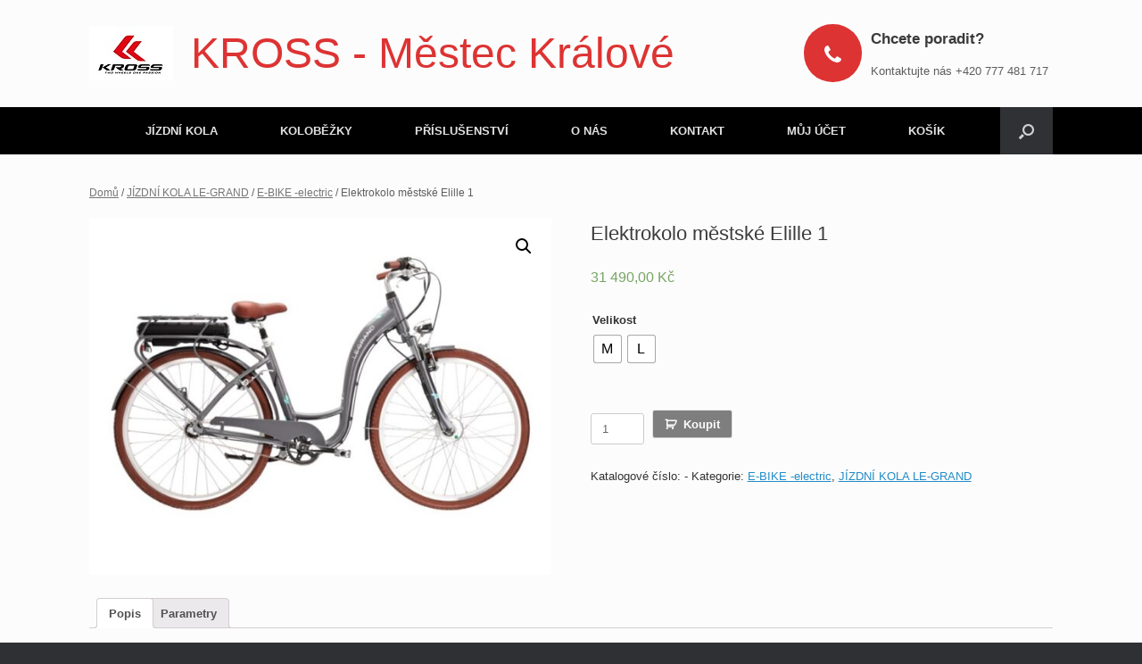

--- FILE ---
content_type: text/html; charset=UTF-8
request_url: https://krossmestec.cz/produkt/elektrokolo-mestske-elille-1/
body_size: 18297
content:
<!DOCTYPE html>
<html lang="cs">
<head>
	<meta charset="UTF-8" />
	<meta http-equiv="X-UA-Compatible" content="IE=10" />
	<link rel="profile" href="https://gmpg.org/xfn/11" />
	<link rel="pingback" href="https://krossmestec.cz/xmlrpc.php" />
	<title>Elektrokolo městské Elille 1 &#8211; KROSS &#8211; Městec Králové</title>
<meta name='robots' content='max-image-preview:large' />
<link rel="alternate" type="application/rss+xml" title="KROSS - Městec Králové &raquo; RSS zdroj" href="https://krossmestec.cz/feed/" />
<link rel="alternate" type="application/rss+xml" title="KROSS - Městec Králové &raquo; RSS komentářů" href="https://krossmestec.cz/comments/feed/" />
		<!-- This site uses the Google Analytics by ExactMetrics plugin v7.12.1 - Using Analytics tracking - https://www.exactmetrics.com/ -->
							<script
				src="//www.googletagmanager.com/gtag/js?id=UA-134258610-1"  data-cfasync="false" data-wpfc-render="false" type="text/javascript" async></script>
			<script data-cfasync="false" data-wpfc-render="false" type="text/javascript">
				var em_version = '7.12.1';
				var em_track_user = true;
				var em_no_track_reason = '';
				
								var disableStrs = [
															'ga-disable-UA-134258610-1',
									];

				/* Function to detect opted out users */
				function __gtagTrackerIsOptedOut() {
					for (var index = 0; index < disableStrs.length; index++) {
						if (document.cookie.indexOf(disableStrs[index] + '=true') > -1) {
							return true;
						}
					}

					return false;
				}

				/* Disable tracking if the opt-out cookie exists. */
				if (__gtagTrackerIsOptedOut()) {
					for (var index = 0; index < disableStrs.length; index++) {
						window[disableStrs[index]] = true;
					}
				}

				/* Opt-out function */
				function __gtagTrackerOptout() {
					for (var index = 0; index < disableStrs.length; index++) {
						document.cookie = disableStrs[index] + '=true; expires=Thu, 31 Dec 2099 23:59:59 UTC; path=/';
						window[disableStrs[index]] = true;
					}
				}

				if ('undefined' === typeof gaOptout) {
					function gaOptout() {
						__gtagTrackerOptout();
					}
				}
								window.dataLayer = window.dataLayer || [];

				window.ExactMetricsDualTracker = {
					helpers: {},
					trackers: {},
				};
				if (em_track_user) {
					function __gtagDataLayer() {
						dataLayer.push(arguments);
					}

					function __gtagTracker(type, name, parameters) {
						if (!parameters) {
							parameters = {};
						}

						if (parameters.send_to) {
							__gtagDataLayer.apply(null, arguments);
							return;
						}

						if (type === 'event') {
							
														parameters.send_to = exactmetrics_frontend.ua;
							__gtagDataLayer(type, name, parameters);
													} else {
							__gtagDataLayer.apply(null, arguments);
						}
					}

					__gtagTracker('js', new Date());
					__gtagTracker('set', {
						'developer_id.dNDMyYj': true,
											});
															__gtagTracker('config', 'UA-134258610-1', {"forceSSL":"true"} );
										window.gtag = __gtagTracker;										(function () {
						/* https://developers.google.com/analytics/devguides/collection/analyticsjs/ */
						/* ga and __gaTracker compatibility shim. */
						var noopfn = function () {
							return null;
						};
						var newtracker = function () {
							return new Tracker();
						};
						var Tracker = function () {
							return null;
						};
						var p = Tracker.prototype;
						p.get = noopfn;
						p.set = noopfn;
						p.send = function () {
							var args = Array.prototype.slice.call(arguments);
							args.unshift('send');
							__gaTracker.apply(null, args);
						};
						var __gaTracker = function () {
							var len = arguments.length;
							if (len === 0) {
								return;
							}
							var f = arguments[len - 1];
							if (typeof f !== 'object' || f === null || typeof f.hitCallback !== 'function') {
								if ('send' === arguments[0]) {
									var hitConverted, hitObject = false, action;
									if ('event' === arguments[1]) {
										if ('undefined' !== typeof arguments[3]) {
											hitObject = {
												'eventAction': arguments[3],
												'eventCategory': arguments[2],
												'eventLabel': arguments[4],
												'value': arguments[5] ? arguments[5] : 1,
											}
										}
									}
									if ('pageview' === arguments[1]) {
										if ('undefined' !== typeof arguments[2]) {
											hitObject = {
												'eventAction': 'page_view',
												'page_path': arguments[2],
											}
										}
									}
									if (typeof arguments[2] === 'object') {
										hitObject = arguments[2];
									}
									if (typeof arguments[5] === 'object') {
										Object.assign(hitObject, arguments[5]);
									}
									if ('undefined' !== typeof arguments[1].hitType) {
										hitObject = arguments[1];
										if ('pageview' === hitObject.hitType) {
											hitObject.eventAction = 'page_view';
										}
									}
									if (hitObject) {
										action = 'timing' === arguments[1].hitType ? 'timing_complete' : hitObject.eventAction;
										hitConverted = mapArgs(hitObject);
										__gtagTracker('event', action, hitConverted);
									}
								}
								return;
							}

							function mapArgs(args) {
								var arg, hit = {};
								var gaMap = {
									'eventCategory': 'event_category',
									'eventAction': 'event_action',
									'eventLabel': 'event_label',
									'eventValue': 'event_value',
									'nonInteraction': 'non_interaction',
									'timingCategory': 'event_category',
									'timingVar': 'name',
									'timingValue': 'value',
									'timingLabel': 'event_label',
									'page': 'page_path',
									'location': 'page_location',
									'title': 'page_title',
								};
								for (arg in args) {
																		if (!(!args.hasOwnProperty(arg) || !gaMap.hasOwnProperty(arg))) {
										hit[gaMap[arg]] = args[arg];
									} else {
										hit[arg] = args[arg];
									}
								}
								return hit;
							}

							try {
								f.hitCallback();
							} catch (ex) {
							}
						};
						__gaTracker.create = newtracker;
						__gaTracker.getByName = newtracker;
						__gaTracker.getAll = function () {
							return [];
						};
						__gaTracker.remove = noopfn;
						__gaTracker.loaded = true;
						window['__gaTracker'] = __gaTracker;
					})();
									} else {
										console.log("");
					(function () {
						function __gtagTracker() {
							return null;
						}

						window['__gtagTracker'] = __gtagTracker;
						window['gtag'] = __gtagTracker;
					})();
									}
			</script>
				<!-- / Google Analytics by ExactMetrics -->
		<script type="text/javascript">
window._wpemojiSettings = {"baseUrl":"https:\/\/s.w.org\/images\/core\/emoji\/14.0.0\/72x72\/","ext":".png","svgUrl":"https:\/\/s.w.org\/images\/core\/emoji\/14.0.0\/svg\/","svgExt":".svg","source":{"concatemoji":"https:\/\/krossmestec.cz\/wp-includes\/js\/wp-emoji-release.min.js?ver=6.1.1"}};
/*! This file is auto-generated */
!function(e,a,t){var n,r,o,i=a.createElement("canvas"),p=i.getContext&&i.getContext("2d");function s(e,t){var a=String.fromCharCode,e=(p.clearRect(0,0,i.width,i.height),p.fillText(a.apply(this,e),0,0),i.toDataURL());return p.clearRect(0,0,i.width,i.height),p.fillText(a.apply(this,t),0,0),e===i.toDataURL()}function c(e){var t=a.createElement("script");t.src=e,t.defer=t.type="text/javascript",a.getElementsByTagName("head")[0].appendChild(t)}for(o=Array("flag","emoji"),t.supports={everything:!0,everythingExceptFlag:!0},r=0;r<o.length;r++)t.supports[o[r]]=function(e){if(p&&p.fillText)switch(p.textBaseline="top",p.font="600 32px Arial",e){case"flag":return s([127987,65039,8205,9895,65039],[127987,65039,8203,9895,65039])?!1:!s([55356,56826,55356,56819],[55356,56826,8203,55356,56819])&&!s([55356,57332,56128,56423,56128,56418,56128,56421,56128,56430,56128,56423,56128,56447],[55356,57332,8203,56128,56423,8203,56128,56418,8203,56128,56421,8203,56128,56430,8203,56128,56423,8203,56128,56447]);case"emoji":return!s([129777,127995,8205,129778,127999],[129777,127995,8203,129778,127999])}return!1}(o[r]),t.supports.everything=t.supports.everything&&t.supports[o[r]],"flag"!==o[r]&&(t.supports.everythingExceptFlag=t.supports.everythingExceptFlag&&t.supports[o[r]]);t.supports.everythingExceptFlag=t.supports.everythingExceptFlag&&!t.supports.flag,t.DOMReady=!1,t.readyCallback=function(){t.DOMReady=!0},t.supports.everything||(n=function(){t.readyCallback()},a.addEventListener?(a.addEventListener("DOMContentLoaded",n,!1),e.addEventListener("load",n,!1)):(e.attachEvent("onload",n),a.attachEvent("onreadystatechange",function(){"complete"===a.readyState&&t.readyCallback()})),(e=t.source||{}).concatemoji?c(e.concatemoji):e.wpemoji&&e.twemoji&&(c(e.twemoji),c(e.wpemoji)))}(window,document,window._wpemojiSettings);
</script>
<style type="text/css">
img.wp-smiley,
img.emoji {
	display: inline !important;
	border: none !important;
	box-shadow: none !important;
	height: 1em !important;
	width: 1em !important;
	margin: 0 0.07em !important;
	vertical-align: -0.1em !important;
	background: none !important;
	padding: 0 !important;
}
</style>
	<link rel='stylesheet' id='wp-block-library-css' href='https://krossmestec.cz/wp-includes/css/dist/block-library/style.min.css?ver=6.1.1' type='text/css' media='all' />
<link rel='stylesheet' id='wc-blocks-vendors-style-css' href='https://krossmestec.cz/wp-content/plugins/woocommerce/packages/woocommerce-blocks/build/wc-blocks-vendors-style.css?ver=9.1.5' type='text/css' media='all' />
<link rel='stylesheet' id='wc-blocks-style-css' href='https://krossmestec.cz/wp-content/plugins/woocommerce/packages/woocommerce-blocks/build/wc-blocks-style.css?ver=9.1.5' type='text/css' media='all' />
<link rel='stylesheet' id='classic-theme-styles-css' href='https://krossmestec.cz/wp-includes/css/classic-themes.min.css?ver=1' type='text/css' media='all' />
<style id='global-styles-inline-css' type='text/css'>
body{--wp--preset--color--black: #000000;--wp--preset--color--cyan-bluish-gray: #abb8c3;--wp--preset--color--white: #ffffff;--wp--preset--color--pale-pink: #f78da7;--wp--preset--color--vivid-red: #cf2e2e;--wp--preset--color--luminous-vivid-orange: #ff6900;--wp--preset--color--luminous-vivid-amber: #fcb900;--wp--preset--color--light-green-cyan: #7bdcb5;--wp--preset--color--vivid-green-cyan: #00d084;--wp--preset--color--pale-cyan-blue: #8ed1fc;--wp--preset--color--vivid-cyan-blue: #0693e3;--wp--preset--color--vivid-purple: #9b51e0;--wp--preset--gradient--vivid-cyan-blue-to-vivid-purple: linear-gradient(135deg,rgba(6,147,227,1) 0%,rgb(155,81,224) 100%);--wp--preset--gradient--light-green-cyan-to-vivid-green-cyan: linear-gradient(135deg,rgb(122,220,180) 0%,rgb(0,208,130) 100%);--wp--preset--gradient--luminous-vivid-amber-to-luminous-vivid-orange: linear-gradient(135deg,rgba(252,185,0,1) 0%,rgba(255,105,0,1) 100%);--wp--preset--gradient--luminous-vivid-orange-to-vivid-red: linear-gradient(135deg,rgba(255,105,0,1) 0%,rgb(207,46,46) 100%);--wp--preset--gradient--very-light-gray-to-cyan-bluish-gray: linear-gradient(135deg,rgb(238,238,238) 0%,rgb(169,184,195) 100%);--wp--preset--gradient--cool-to-warm-spectrum: linear-gradient(135deg,rgb(74,234,220) 0%,rgb(151,120,209) 20%,rgb(207,42,186) 40%,rgb(238,44,130) 60%,rgb(251,105,98) 80%,rgb(254,248,76) 100%);--wp--preset--gradient--blush-light-purple: linear-gradient(135deg,rgb(255,206,236) 0%,rgb(152,150,240) 100%);--wp--preset--gradient--blush-bordeaux: linear-gradient(135deg,rgb(254,205,165) 0%,rgb(254,45,45) 50%,rgb(107,0,62) 100%);--wp--preset--gradient--luminous-dusk: linear-gradient(135deg,rgb(255,203,112) 0%,rgb(199,81,192) 50%,rgb(65,88,208) 100%);--wp--preset--gradient--pale-ocean: linear-gradient(135deg,rgb(255,245,203) 0%,rgb(182,227,212) 50%,rgb(51,167,181) 100%);--wp--preset--gradient--electric-grass: linear-gradient(135deg,rgb(202,248,128) 0%,rgb(113,206,126) 100%);--wp--preset--gradient--midnight: linear-gradient(135deg,rgb(2,3,129) 0%,rgb(40,116,252) 100%);--wp--preset--duotone--dark-grayscale: url('#wp-duotone-dark-grayscale');--wp--preset--duotone--grayscale: url('#wp-duotone-grayscale');--wp--preset--duotone--purple-yellow: url('#wp-duotone-purple-yellow');--wp--preset--duotone--blue-red: url('#wp-duotone-blue-red');--wp--preset--duotone--midnight: url('#wp-duotone-midnight');--wp--preset--duotone--magenta-yellow: url('#wp-duotone-magenta-yellow');--wp--preset--duotone--purple-green: url('#wp-duotone-purple-green');--wp--preset--duotone--blue-orange: url('#wp-duotone-blue-orange');--wp--preset--font-size--small: 13px;--wp--preset--font-size--medium: 20px;--wp--preset--font-size--large: 36px;--wp--preset--font-size--x-large: 42px;--wp--preset--spacing--20: 0.44rem;--wp--preset--spacing--30: 0.67rem;--wp--preset--spacing--40: 1rem;--wp--preset--spacing--50: 1.5rem;--wp--preset--spacing--60: 2.25rem;--wp--preset--spacing--70: 3.38rem;--wp--preset--spacing--80: 5.06rem;}:where(.is-layout-flex){gap: 0.5em;}body .is-layout-flow > .alignleft{float: left;margin-inline-start: 0;margin-inline-end: 2em;}body .is-layout-flow > .alignright{float: right;margin-inline-start: 2em;margin-inline-end: 0;}body .is-layout-flow > .aligncenter{margin-left: auto !important;margin-right: auto !important;}body .is-layout-constrained > .alignleft{float: left;margin-inline-start: 0;margin-inline-end: 2em;}body .is-layout-constrained > .alignright{float: right;margin-inline-start: 2em;margin-inline-end: 0;}body .is-layout-constrained > .aligncenter{margin-left: auto !important;margin-right: auto !important;}body .is-layout-constrained > :where(:not(.alignleft):not(.alignright):not(.alignfull)){max-width: var(--wp--style--global--content-size);margin-left: auto !important;margin-right: auto !important;}body .is-layout-constrained > .alignwide{max-width: var(--wp--style--global--wide-size);}body .is-layout-flex{display: flex;}body .is-layout-flex{flex-wrap: wrap;align-items: center;}body .is-layout-flex > *{margin: 0;}:where(.wp-block-columns.is-layout-flex){gap: 2em;}.has-black-color{color: var(--wp--preset--color--black) !important;}.has-cyan-bluish-gray-color{color: var(--wp--preset--color--cyan-bluish-gray) !important;}.has-white-color{color: var(--wp--preset--color--white) !important;}.has-pale-pink-color{color: var(--wp--preset--color--pale-pink) !important;}.has-vivid-red-color{color: var(--wp--preset--color--vivid-red) !important;}.has-luminous-vivid-orange-color{color: var(--wp--preset--color--luminous-vivid-orange) !important;}.has-luminous-vivid-amber-color{color: var(--wp--preset--color--luminous-vivid-amber) !important;}.has-light-green-cyan-color{color: var(--wp--preset--color--light-green-cyan) !important;}.has-vivid-green-cyan-color{color: var(--wp--preset--color--vivid-green-cyan) !important;}.has-pale-cyan-blue-color{color: var(--wp--preset--color--pale-cyan-blue) !important;}.has-vivid-cyan-blue-color{color: var(--wp--preset--color--vivid-cyan-blue) !important;}.has-vivid-purple-color{color: var(--wp--preset--color--vivid-purple) !important;}.has-black-background-color{background-color: var(--wp--preset--color--black) !important;}.has-cyan-bluish-gray-background-color{background-color: var(--wp--preset--color--cyan-bluish-gray) !important;}.has-white-background-color{background-color: var(--wp--preset--color--white) !important;}.has-pale-pink-background-color{background-color: var(--wp--preset--color--pale-pink) !important;}.has-vivid-red-background-color{background-color: var(--wp--preset--color--vivid-red) !important;}.has-luminous-vivid-orange-background-color{background-color: var(--wp--preset--color--luminous-vivid-orange) !important;}.has-luminous-vivid-amber-background-color{background-color: var(--wp--preset--color--luminous-vivid-amber) !important;}.has-light-green-cyan-background-color{background-color: var(--wp--preset--color--light-green-cyan) !important;}.has-vivid-green-cyan-background-color{background-color: var(--wp--preset--color--vivid-green-cyan) !important;}.has-pale-cyan-blue-background-color{background-color: var(--wp--preset--color--pale-cyan-blue) !important;}.has-vivid-cyan-blue-background-color{background-color: var(--wp--preset--color--vivid-cyan-blue) !important;}.has-vivid-purple-background-color{background-color: var(--wp--preset--color--vivid-purple) !important;}.has-black-border-color{border-color: var(--wp--preset--color--black) !important;}.has-cyan-bluish-gray-border-color{border-color: var(--wp--preset--color--cyan-bluish-gray) !important;}.has-white-border-color{border-color: var(--wp--preset--color--white) !important;}.has-pale-pink-border-color{border-color: var(--wp--preset--color--pale-pink) !important;}.has-vivid-red-border-color{border-color: var(--wp--preset--color--vivid-red) !important;}.has-luminous-vivid-orange-border-color{border-color: var(--wp--preset--color--luminous-vivid-orange) !important;}.has-luminous-vivid-amber-border-color{border-color: var(--wp--preset--color--luminous-vivid-amber) !important;}.has-light-green-cyan-border-color{border-color: var(--wp--preset--color--light-green-cyan) !important;}.has-vivid-green-cyan-border-color{border-color: var(--wp--preset--color--vivid-green-cyan) !important;}.has-pale-cyan-blue-border-color{border-color: var(--wp--preset--color--pale-cyan-blue) !important;}.has-vivid-cyan-blue-border-color{border-color: var(--wp--preset--color--vivid-cyan-blue) !important;}.has-vivid-purple-border-color{border-color: var(--wp--preset--color--vivid-purple) !important;}.has-vivid-cyan-blue-to-vivid-purple-gradient-background{background: var(--wp--preset--gradient--vivid-cyan-blue-to-vivid-purple) !important;}.has-light-green-cyan-to-vivid-green-cyan-gradient-background{background: var(--wp--preset--gradient--light-green-cyan-to-vivid-green-cyan) !important;}.has-luminous-vivid-amber-to-luminous-vivid-orange-gradient-background{background: var(--wp--preset--gradient--luminous-vivid-amber-to-luminous-vivid-orange) !important;}.has-luminous-vivid-orange-to-vivid-red-gradient-background{background: var(--wp--preset--gradient--luminous-vivid-orange-to-vivid-red) !important;}.has-very-light-gray-to-cyan-bluish-gray-gradient-background{background: var(--wp--preset--gradient--very-light-gray-to-cyan-bluish-gray) !important;}.has-cool-to-warm-spectrum-gradient-background{background: var(--wp--preset--gradient--cool-to-warm-spectrum) !important;}.has-blush-light-purple-gradient-background{background: var(--wp--preset--gradient--blush-light-purple) !important;}.has-blush-bordeaux-gradient-background{background: var(--wp--preset--gradient--blush-bordeaux) !important;}.has-luminous-dusk-gradient-background{background: var(--wp--preset--gradient--luminous-dusk) !important;}.has-pale-ocean-gradient-background{background: var(--wp--preset--gradient--pale-ocean) !important;}.has-electric-grass-gradient-background{background: var(--wp--preset--gradient--electric-grass) !important;}.has-midnight-gradient-background{background: var(--wp--preset--gradient--midnight) !important;}.has-small-font-size{font-size: var(--wp--preset--font-size--small) !important;}.has-medium-font-size{font-size: var(--wp--preset--font-size--medium) !important;}.has-large-font-size{font-size: var(--wp--preset--font-size--large) !important;}.has-x-large-font-size{font-size: var(--wp--preset--font-size--x-large) !important;}
.wp-block-navigation a:where(:not(.wp-element-button)){color: inherit;}
:where(.wp-block-columns.is-layout-flex){gap: 2em;}
.wp-block-pullquote{font-size: 1.5em;line-height: 1.6;}
</style>
<link rel='stylesheet' id='menu-image-css' href='https://krossmestec.cz/wp-content/plugins/menu-image/includes/css/menu-image.css?ver=3.0.8' type='text/css' media='all' />
<link rel='stylesheet' id='dashicons-css' href='https://krossmestec.cz/wp-includes/css/dashicons.min.css?ver=6.1.1' type='text/css' media='all' />
<link rel='stylesheet' id='photoswipe-css' href='https://krossmestec.cz/wp-content/plugins/woocommerce/assets/css/photoswipe/photoswipe.min.css?ver=7.3.0' type='text/css' media='all' />
<link rel='stylesheet' id='photoswipe-default-skin-css' href='https://krossmestec.cz/wp-content/plugins/woocommerce/assets/css/photoswipe/default-skin/default-skin.min.css?ver=7.3.0' type='text/css' media='all' />
<link rel='stylesheet' id='woocommerce-layout-css' href='https://krossmestec.cz/wp-content/plugins/woocommerce/assets/css/woocommerce-layout.css?ver=7.3.0' type='text/css' media='all' />
<link rel='stylesheet' id='woocommerce-smallscreen-css' href='https://krossmestec.cz/wp-content/plugins/woocommerce/assets/css/woocommerce-smallscreen.css?ver=7.3.0' type='text/css' media='only screen and (max-width: 768px)' />
<link rel='stylesheet' id='woocommerce-general-css' href='https://krossmestec.cz/wp-content/plugins/woocommerce/assets/css/woocommerce.css?ver=7.3.0' type='text/css' media='all' />
<style id='woocommerce-inline-inline-css' type='text/css'>
.woocommerce form .form-row .required { visibility: visible; }
</style>
<link rel='stylesheet' id='wpos-slick-style-css' href='https://krossmestec.cz/wp-content/plugins/wp-logo-showcase-responsive-slider-slider/assets/css/slick.css?ver=3.2.2' type='text/css' media='all' />
<link rel='stylesheet' id='wpls-public-style-css' href='https://krossmestec.cz/wp-content/plugins/wp-logo-showcase-responsive-slider-slider/assets/css/wpls-public.css?ver=3.2.2' type='text/css' media='all' />
<link rel='stylesheet' id='font-awesome-css' href='https://krossmestec.cz/wp-content/plugins/elementor/assets/lib/font-awesome/css/font-awesome.min.css?ver=4.7.0' type='text/css' media='all' />
<link rel='stylesheet' id='xt-facebook-events-front-css' href='https://krossmestec.cz/wp-content/plugins/xt-facebook-events/assets/css/xt-facebook-events.css?ver=6.1.1' type='text/css' media='all' />
<link rel='stylesheet' id='woo-variation-swatches-css' href='https://krossmestec.cz/wp-content/plugins/woo-variation-swatches/assets/css/frontend.min.css?ver=1673617779' type='text/css' media='all' />
<style id='woo-variation-swatches-inline-css' type='text/css'>
:root {
--wvs-tick:url("data:image/svg+xml;utf8,%3Csvg filter='drop-shadow(0px 0px 2px rgb(0 0 0 / .8))' xmlns='http://www.w3.org/2000/svg'  viewBox='0 0 30 30'%3E%3Cpath fill='none' stroke='%23ffffff' stroke-linecap='round' stroke-linejoin='round' stroke-width='4' d='M4 16L11 23 27 7'/%3E%3C/svg%3E");

--wvs-cross:url("data:image/svg+xml;utf8,%3Csvg filter='drop-shadow(0px 0px 5px rgb(255 255 255 / .6))' xmlns='http://www.w3.org/2000/svg' width='72px' height='72px' viewBox='0 0 24 24'%3E%3Cpath fill='none' stroke='%23ff0000' stroke-linecap='round' stroke-width='0.6' d='M5 5L19 19M19 5L5 19'/%3E%3C/svg%3E");
--wvs-single-product-item-width:30px;
--wvs-single-product-item-height:30px;
--wvs-single-product-item-font-size:16px}
</style>
<link rel='stylesheet' id='orbisius_ct_vantage_child_theme_01_parent_style-css' href='https://krossmestec.cz/wp-content/themes/vantage/style.css?ver=1.19.5' type='text/css' media='all' />
<link rel='stylesheet' id='orbisius_ct_vantage_child_theme_01_parent_style_child_style-css' href='https://krossmestec.cz/wp-content/themes/vantage-child-theme_01/style.css?ver=1.9' type='text/css' media='all' />
<link rel='stylesheet' id='vantage-style-css' href='https://krossmestec.cz/wp-content/themes/vantage-child-theme_01/style.css?ver=1.19.5' type='text/css' media='all' />
<link rel='stylesheet' id='vantage-woocommerce-css' href='https://krossmestec.cz/wp-content/themes/vantage/css/woocommerce.css?ver=6.1.1' type='text/css' media='all' />
<link rel='stylesheet' id='siteorigin-mobilenav-css' href='https://krossmestec.cz/wp-content/themes/vantage/inc/mobilenav/css/mobilenav.css?ver=1.19.5' type='text/css' media='all' />
<link rel='stylesheet' id='tablepress-default-css' href='https://krossmestec.cz/wp-content/plugins/tablepress/css/build/default.css?ver=2.0.3' type='text/css' media='all' />
<link rel='stylesheet' id='wc-custom-add-to-cart-css' href='https://krossmestec.cz/wp-content/plugins/woo-custom-add-to-cart-button/assets/css/wc-custom-add-to-cart.min.css?ver=1.1.4' type='text/css' media='all' />
<!--n2css--><script type='text/javascript' src='https://krossmestec.cz/wp-content/plugins/google-analytics-dashboard-for-wp/assets/js/frontend-gtag.min.js?ver=7.12.1' id='exactmetrics-frontend-script-js'></script>
<script data-cfasync="false" data-wpfc-render="false" type="text/javascript" id='exactmetrics-frontend-script-js-extra'>/* <![CDATA[ */
var exactmetrics_frontend = {"js_events_tracking":"true","download_extensions":"zip,mp3,mpeg,pdf,docx,pptx,xlsx,rar","inbound_paths":"[{\"path\":\"\\\/go\\\/\",\"label\":\"affiliate\"},{\"path\":\"\\\/recommend\\\/\",\"label\":\"affiliate\"}]","home_url":"https:\/\/krossmestec.cz","hash_tracking":"false","ua":"UA-134258610-1","v4_id":""};/* ]]> */
</script>
<script type='text/javascript' src='https://krossmestec.cz/wp-includes/js/jquery/jquery.min.js?ver=3.6.1' id='jquery-core-js'></script>
<script type='text/javascript' src='https://krossmestec.cz/wp-includes/js/jquery/jquery-migrate.min.js?ver=3.3.2' id='jquery-migrate-js'></script>
<script type='text/javascript' src='https://krossmestec.cz/wp-content/themes/vantage/js/jquery.flexslider.min.js?ver=2.1' id='jquery-flexslider-js'></script>
<script type='text/javascript' src='https://krossmestec.cz/wp-content/themes/vantage/js/jquery.touchSwipe.min.js?ver=1.6.6' id='jquery-touchswipe-js'></script>
<script type='text/javascript' id='vantage-main-js-extra'>
/* <![CDATA[ */
var vantage = {"fitvids":"1"};
/* ]]> */
</script>
<script type='text/javascript' src='https://krossmestec.cz/wp-content/themes/vantage/js/jquery.theme-main.min.js?ver=1.19.5' id='vantage-main-js'></script>
<script type='text/javascript' src='https://krossmestec.cz/wp-content/themes/vantage/js/jquery.fitvids.min.js?ver=1.0' id='jquery-fitvids-js'></script>
<!--[if lt IE 9]>
<script type='text/javascript' src='https://krossmestec.cz/wp-content/themes/vantage/js/html5.min.js?ver=3.7.3' id='vantage-html5-js'></script>
<![endif]-->
<!--[if (gte IE 6)&(lte IE 8)]>
<script type='text/javascript' src='https://krossmestec.cz/wp-content/themes/vantage/js/selectivizr.min.js?ver=1.0.3b' id='vantage-selectivizr-js'></script>
<![endif]-->
<script type='text/javascript' id='siteorigin-mobilenav-js-extra'>
/* <![CDATA[ */
var mobileNav = {"search":{"url":"https:\/\/krossmestec.cz","placeholder":"Search"},"text":{"navigate":"Menu","back":"Back","close":"Close"},"nextIconUrl":"https:\/\/krossmestec.cz\/wp-content\/themes\/vantage\/inc\/mobilenav\/images\/next.png","mobileMenuClose":"<i class=\"fa fa-times\"><\/i>"};
/* ]]> */
</script>
<script type='text/javascript' src='https://krossmestec.cz/wp-content/themes/vantage/inc/mobilenav/js/mobilenav.min.js?ver=1.19.5' id='siteorigin-mobilenav-js'></script>
<link rel="https://api.w.org/" href="https://krossmestec.cz/wp-json/" /><link rel="alternate" type="application/json" href="https://krossmestec.cz/wp-json/wp/v2/product/3604" /><link rel="EditURI" type="application/rsd+xml" title="RSD" href="https://krossmestec.cz/xmlrpc.php?rsd" />
<link rel="wlwmanifest" type="application/wlwmanifest+xml" href="https://krossmestec.cz/wp-includes/wlwmanifest.xml" />
<meta name="generator" content="WordPress 6.1.1" />
<meta name="generator" content="WooCommerce 7.3.0" />
<link rel="canonical" href="https://krossmestec.cz/produkt/elektrokolo-mestske-elille-1/" />
<link rel='shortlink' href='https://krossmestec.cz/?p=3604' />
<link rel="alternate" type="application/json+oembed" href="https://krossmestec.cz/wp-json/oembed/1.0/embed?url=https%3A%2F%2Fkrossmestec.cz%2Fprodukt%2Felektrokolo-mestske-elille-1%2F" />
<link rel="alternate" type="text/xml+oembed" href="https://krossmestec.cz/wp-json/oembed/1.0/embed?url=https%3A%2F%2Fkrossmestec.cz%2Fprodukt%2Felektrokolo-mestske-elille-1%2F&#038;format=xml" />
	<link rel="preconnect" href="https://fonts.googleapis.com">
	<link rel="preconnect" href="https://fonts.gstatic.com">
	<link href='https://fonts.googleapis.com/css2?display=swap&family=Ubuntu+Mono' rel='stylesheet'><meta name="viewport" content="width=device-width, initial-scale=1" />		<style type="text/css">
			.so-mobilenav-mobile + * { display: none; }
			@media screen and (max-width: 480px) { .so-mobilenav-mobile + * { display: block; } .so-mobilenav-standard + * { display: none; } .site-navigation #search-icon { display: none; } }
		</style>
		<noscript><style>.woocommerce-product-gallery{ opacity: 1 !important; }</style></noscript>
		<style type="text/css" media="screen">
		#footer-widgets .widget { width: 33.333%; }
		#masthead-widgets .widget { width: 100%; }
	</style>
	<style type="text/css" id="vantage-footer-widgets">#footer-widgets aside { width : 33.333%; }</style> <style type="text/css" id="customizer-css">body,button,input,select,textarea { font-family: "Arial", Arial, Helvetica, sans-serif; font-weight: 400 } #masthead.site-header .hgroup .site-title, #masthead.masthead-logo-in-menu .logo > .site-title { font-size: 48px } #masthead.site-header .hgroup .site-title, #masthead.site-header.masthead-logo-in-menu .logo > .site-title { color: #dd3333 } #masthead .hgroup { padding-top: 30px; padding-bottom: 30px } .main-navigation ul { text-align: center } .main-navigation { background-color: #000000 } .main-navigation ul ul { background-color: #000000 } a.button, button, html input[type="button"], input[type="reset"], input[type="submit"], .post-navigation a, #image-navigation a, article.post .more-link, article.page .more-link, .paging-navigation a, .woocommerce #page-wrapper .button, .woocommerce a.button, .woocommerce .checkout-button, .woocommerce input.button, #infinite-handle span { background: #000000 } a.button:hover, button:hover, html input[type="button"]:hover, input[type="reset"]:hover, input[type="submit"]:hover, .post-navigation a:hover, #image-navigation a:hover, article.post .more-link:hover, article.page .more-link:hover, .paging-navigation a:hover, .woocommerce #page-wrapper .button:hover, .woocommerce a.button:hover, .woocommerce .checkout-button:hover, .woocommerce input.button:hover, .woocommerce input.button:disabled:hover, .woocommerce input.button:disabled[disabled]:hover, #infinite-handle span:hover { background: #000000 } a.button:hover, button:hover, html input[type="button"]:hover, input[type="reset"]:hover, input[type="submit"]:hover, .post-navigation a:hover, #image-navigation a:hover, article.post .more-link:hover, article.page .more-link:hover, .paging-navigation a:hover, .woocommerce #page-wrapper .button:hover, .woocommerce a.button:hover, .woocommerce .checkout-button:hover, .woocommerce input.button:hover, #infinite-handle span:hover { opacity: 0.75 } a.button:focus, button:focus, html input[type="button"]:focus, input[type="reset"]:focus, input[type="submit"]:focus, .post-navigation a:focus, #image-navigation a:focus, article.post .more-link:focus, article.page .more-link:focus, .paging-navigation a:focus, .woocommerce #page-wrapper .button:focus, .woocommerce a.button:focus, .woocommerce .checkout-button:focus, .woocommerce input.button:focus, .woocommerce input.button:disabled:focus, .woocommerce input.button:disabled[disabled]:focus, #infinite-handle span:focus { background: #000000 } a.button:focus, button:focus, html input[type="button"]:focus, input[type="reset"]:focus, input[type="submit"]:focus, .post-navigation a:focus, #image-navigation a:focus, article.post .more-link:focus, article.page .more-link:focus, .paging-navigation a:focus, .woocommerce #page-wrapper .button:focus, .woocommerce a.button:focus, .woocommerce .checkout-button:focus, .woocommerce input.button:focus, #infinite-handle span:focus { opacity: 0.75 } a.button, button, html input[type="button"], input[type="reset"], input[type="submit"], .post-navigation a, #image-navigation a, article.post .more-link, article.page .more-link, .paging-navigation a, .woocommerce #page-wrapper .button, .woocommerce a.button, .woocommerce .checkout-button, .woocommerce input.button, .woocommerce #respond input#submit:hover, .woocommerce a.button:hover, .woocommerce button.button:hover, .woocommerce input.button:hover, .woocommerce input.button:disabled, .woocommerce input.button:disabled[disabled], .woocommerce input.button:disabled:hover, .woocommerce input.button:disabled[disabled]:hover, #infinite-handle span button { color: #ffffff } a.button, button, html input[type="button"], input[type="reset"], input[type="submit"], .post-navigation a, #image-navigation a, article.post .more-link, article.page .more-link, .paging-navigation a, .woocommerce #page-wrapper .button, .woocommerce a.button, .woocommerce .checkout-button, .woocommerce input.button, #infinite-handle span button { text-shadow: none } a.button, button, html input[type="button"], input[type="reset"], input[type="submit"], .post-navigation a, #image-navigation a, article.post .more-link, article.page .more-link, .paging-navigation a, .woocommerce #page-wrapper .button, .woocommerce a.button, .woocommerce .checkout-button, .woocommerce input.button, .woocommerce #respond input#submit.alt, .woocommerce a.button.alt, .woocommerce button.button.alt, .woocommerce input.button.alt, #infinite-handle span { -webkit-box-shadow: none; -moz-box-shadow: none; box-shadow: none } .woocommerce #respond input#submit.alt, .woocommerce a.button.alt, .woocommerce button.button.alt, .woocommerce input.button.alt { background: #dd3333 } .woocommerce #respond input#submit.alt:hover, .woocommerce a.button.alt:hover, .woocommerce button.button.alt:hover, .woocommerce input.button.alt:hover { background: #dd3333; opacity: 0.75 } .woocommerce #respond input#submit.alt:focus, .woocommerce a.button.alt:focus, .woocommerce button.button.alt:focus, .woocommerce input.button.alt:focus { background: #dd3333; opacity: 0.75 } .woocommerce #respond input#submit.alt, .woocommerce a.button.alt, .woocommerce button.button.alt, .woocommerce input.button.alt, .woocommerce #respond input#submit.alt:hover, .woocommerce a.button.alt:hover, .woocommerce button.button.alt:hover, .woocommerce input.button.alt:hover, .woocommerce #respond input#submit.alt:focus, .woocommerce a.button.alt:focus, .woocommerce button.button.alt:focus, .woocommerce input.button.alt:focus { border-color: #e0e0e0 } .widget_circleicon-widget .circle-icon-box .circle-icon:not(.icon-style-set) { background-color: #dd3333 } </style><link rel="icon" href="https://krossmestec.cz/wp-content/uploads/2018/12/cropped-logo-kross-32x32.jpg" sizes="32x32" />
<link rel="icon" href="https://krossmestec.cz/wp-content/uploads/2018/12/cropped-logo-kross-192x192.jpg" sizes="192x192" />
<link rel="apple-touch-icon" href="https://krossmestec.cz/wp-content/uploads/2018/12/cropped-logo-kross-180x180.jpg" />
<meta name="msapplication-TileImage" content="https://krossmestec.cz/wp-content/uploads/2018/12/cropped-logo-kross-270x270.jpg" />
<style id="sccss">/* Zde vložte své vlastní CSS */
.cart-collaterals .woocommerce-shipping-destination { display: none!important; }

element.style {
}
.woocommerce #page-wrapper h1.page-title {
    color: #3b3b3b;
    font-size: 50px;
    font-weight: 500;
    line-height: 1.35em;
    margin-bottom: 1em;
}
.woocommerce div.product p.price, .woocommerce div.product span.price {
    color: #77a464;
    font-size: 1.25em;
}
</style>	<style id="egf-frontend-styles" type="text/css">
		h3 {font-family: 'Ubuntu Mono', sans-serif;font-style: normal;font-weight: 400;text-decoration: none;} p {} h1 {} h2 {} h4 {} h5 {} h6 {} 	</style>
	</head>

<body data-rsssl=1 class="product-template-default single single-product postid-3604 theme-vantage woocommerce woocommerce-page woocommerce-no-js non-logged-in woo-variation-swatches wvs-behavior-blur wvs-theme-vantage-child-theme_01 wvs-show-label wvs-tooltip responsive layout-full no-js has-sidebar has-menu-search page-layout-default sidebar-position-none mobilenav wc-add-to-cart-icon elementor-default elementor-kit-10003">


<div id="page-wrapper">

	
	
		<header id="masthead" class="site-header" role="banner">

	<div class="hgroup full-container ">

		
			<a href="https://krossmestec.cz/" title="KROSS &#8211; Městec Králové" rel="home" class="logo">
				<img src="https://krossmestec.cz/wp-content/uploads/2018/12/logo-kross-3.jpg"  class="logo-height-constrain"  width="94"  height="60"  alt="KROSS - Městec Králové Logo"  /><p class="site-title logo-title">KROSS - Městec Králové</p>			</a>
			
				<div id="header-sidebar" >
					<aside id="circleicon-widget-3" class="widget widget_circleicon-widget">		<div class="circle-icon-box circle-icon-position-left circle-icon-hide-box circle-icon-size-small ">
							<div class="circle-icon-wrapper">
										<div class="circle-icon" >
													<div class="fa fa-phone" ></div>
											</div> 
									</div>
			
										<h4 >
					Chcete poradit? 				</h4>
						
							<p class="text" >Kontaktujte nás +420 777 481 717</p>
								</div>
		</aside>				</div>

			
		
	</div><!-- .hgroup.full-container -->

	
<nav role="navigation" class="site-navigation main-navigation primary use-sticky-menu">

	<div class="full-container">
				
					<div id="so-mobilenav-standard-1" data-id="1" class="so-mobilenav-standard"></div><div class="menu-zakladni-container"><ul id="menu-zakladni" class="menu"><li id="menu-item-543" class="menu-item menu-item-type-post_type menu-item-object-page menu-item-543"><a href="https://krossmestec.cz/jizdni-kola/">JÍZDNÍ KOLA</a></li>
<li id="menu-item-2374" class="menu-item menu-item-type-post_type menu-item-object-page menu-item-2374"><a href="https://krossmestec.cz/kolobezky/">KOLOBĚŽKY</a></li>
<li id="menu-item-544" class="menu-item menu-item-type-post_type menu-item-object-page menu-item-544"><a href="https://krossmestec.cz/prislusenstvi/">PŘÍSLUŠENSTVÍ</a></li>
<li id="menu-item-503" class="menu-item menu-item-type-post_type menu-item-object-page menu-item-503"><a href="https://krossmestec.cz/about/">O NÁS</a></li>
<li id="menu-item-546" class="menu-item menu-item-type-post_type menu-item-object-page menu-item-546"><a href="https://krossmestec.cz/kontakt/">KONTAKT</a></li>
<li id="menu-item-545" class="menu-item menu-item-type-post_type menu-item-object-page menu-item-545"><a href="https://krossmestec.cz/muj-ucet/">MŮJ ÚČET</a></li>
<li id="menu-item-554" class="menu-item menu-item-type-post_type menu-item-object-page menu-item-554"><a href="https://krossmestec.cz/kosik/">KOŠÍK</a></li>
</ul></div><div id="so-mobilenav-mobile-1" data-id="1" class="so-mobilenav-mobile"></div><div class="menu-mobilenav-container"><ul id="mobile-nav-item-wrap-1" class="menu"><li><a href="#" class="mobilenav-main-link" data-id="1"><span class="mobile-nav-icon"></span>Menu</a></li></ul></div>		
					<div id="search-icon">
				<div id="search-icon-icon" tabindex="0" aria-label="Open the search"><div class="vantage-icon-search"></div></div>
				
<form method="get" class="searchform" action="https://krossmestec.cz/" role="search">
	<label for="search-form" class="screen-reader-text">Search for:</label>
	<input type="search" name="s" class="field" id="search-form" value="" placeholder="Search"/>
</form>
			</div>
					</div>
</nav><!-- .site-navigation .main-navigation -->

</header><!-- #masthead .site-header -->

	
	
	
	
	<div id="main" class="site-main">
		<div class="full-container">
			
	<div id="primary" class="content-area"><main id="main" class="site-main" role="main"><nav class="woocommerce-breadcrumb"><a href="https://krossmestec.cz">Domů</a>&nbsp;&#47;&nbsp;<a href="https://krossmestec.cz/kategorie-produktu/jizdni-kola-legrand/">JÍZDNÍ KOLA LE-GRAND</a>&nbsp;&#47;&nbsp;<a href="https://krossmestec.cz/kategorie-produktu/jizdni-kola-legrand/e-bike-le-grand/">E-BIKE -electric</a>&nbsp;&#47;&nbsp;Elektrokolo městské Elille 1</nav>
					
			<div class="woocommerce-notices-wrapper"></div><div id="product-3604" class="post product type-product post-3604 status-publish first instock product_cat-e-bike-le-grand product_cat-jizdni-kola-legrand has-post-thumbnail shipping-taxable purchasable product-type-variable">

	<div class="woocommerce-product-gallery woocommerce-product-gallery--with-images woocommerce-product-gallery--columns-4 images" data-columns="4" style="opacity: 0; transition: opacity .25s ease-in-out;">
	<figure class="woocommerce-product-gallery__wrapper">
		<div data-thumb="https://krossmestec.cz/wp-content/uploads/2019/04/LGLHZ128X19W200003-KR-LG-Elille-1-grafitowy-seledynowy-polysk-g-100x100.jpg" data-thumb-alt="" class="woocommerce-product-gallery__image"><a href="https://krossmestec.cz/wp-content/uploads/2019/04/LGLHZ128X19W200003-KR-LG-Elille-1-grafitowy-seledynowy-polysk-g.jpg"><img width="600" height="462" src="https://krossmestec.cz/wp-content/uploads/2019/04/LGLHZ128X19W200003-KR-LG-Elille-1-grafitowy-seledynowy-polysk-g-600x462.jpg" class="wp-post-image" alt="" decoding="async" loading="lazy" title="LGLHZ128X19W200003-KR-LG-Elille-1-grafitowy-seledynowy-połysk-g" data-caption="" data-src="https://krossmestec.cz/wp-content/uploads/2019/04/LGLHZ128X19W200003-KR-LG-Elille-1-grafitowy-seledynowy-polysk-g.jpg" data-large_image="https://krossmestec.cz/wp-content/uploads/2019/04/LGLHZ128X19W200003-KR-LG-Elille-1-grafitowy-seledynowy-polysk-g.jpg" data-large_image_width="767" data-large_image_height="590" srcset="https://krossmestec.cz/wp-content/uploads/2019/04/LGLHZ128X19W200003-KR-LG-Elille-1-grafitowy-seledynowy-polysk-g-600x462.jpg 600w, https://krossmestec.cz/wp-content/uploads/2019/04/LGLHZ128X19W200003-KR-LG-Elille-1-grafitowy-seledynowy-polysk-g-300x231.jpg 300w, https://krossmestec.cz/wp-content/uploads/2019/04/LGLHZ128X19W200003-KR-LG-Elille-1-grafitowy-seledynowy-polysk-g-24x18.jpg 24w, https://krossmestec.cz/wp-content/uploads/2019/04/LGLHZ128X19W200003-KR-LG-Elille-1-grafitowy-seledynowy-polysk-g-36x28.jpg 36w, https://krossmestec.cz/wp-content/uploads/2019/04/LGLHZ128X19W200003-KR-LG-Elille-1-grafitowy-seledynowy-polysk-g-48x37.jpg 48w, https://krossmestec.cz/wp-content/uploads/2019/04/LGLHZ128X19W200003-KR-LG-Elille-1-grafitowy-seledynowy-polysk-g.jpg 767w" sizes="(max-width: 600px) 100vw, 600px" /></a></div>	</figure>
</div>

	<div class="summary entry-summary">
		<h1 class="product_title entry-title">Elektrokolo městské Elille 1</h1><p class="price"><span class="woocommerce-Price-amount amount"><bdi>31 490,00&nbsp;<span class="woocommerce-Price-currencySymbol">&#75;&#269;</span></bdi></span></p>

<form class="variations_form cart" action="https://krossmestec.cz/produkt/elektrokolo-mestske-elille-1/" method="post" enctype='multipart/form-data' data-product_id="3604" data-product_variations="[{&quot;attributes&quot;:{&quot;attribute_pa_velikost&quot;:&quot;m&quot;},&quot;availability_html&quot;:&quot;&quot;,&quot;backorders_allowed&quot;:false,&quot;dimensions&quot;:{&quot;length&quot;:&quot;&quot;,&quot;width&quot;:&quot;&quot;,&quot;height&quot;:&quot;&quot;},&quot;dimensions_html&quot;:&quot;-&quot;,&quot;display_price&quot;:31490,&quot;display_regular_price&quot;:31490,&quot;image&quot;:{&quot;title&quot;:&quot;LGLHZ128X19W200003-KR-LG-Elille-1-grafitowy-seledynowy-po\u0142ysk-g&quot;,&quot;caption&quot;:&quot;&quot;,&quot;url&quot;:&quot;https:\/\/krossmestec.cz\/wp-content\/uploads\/2019\/04\/LGLHZ128X19W200003-KR-LG-Elille-1-grafitowy-seledynowy-polysk-g.jpg&quot;,&quot;alt&quot;:&quot;&quot;,&quot;src&quot;:&quot;https:\/\/krossmestec.cz\/wp-content\/uploads\/2019\/04\/LGLHZ128X19W200003-KR-LG-Elille-1-grafitowy-seledynowy-polysk-g-600x462.jpg&quot;,&quot;srcset&quot;:&quot;https:\/\/krossmestec.cz\/wp-content\/uploads\/2019\/04\/LGLHZ128X19W200003-KR-LG-Elille-1-grafitowy-seledynowy-polysk-g-600x462.jpg 600w, https:\/\/krossmestec.cz\/wp-content\/uploads\/2019\/04\/LGLHZ128X19W200003-KR-LG-Elille-1-grafitowy-seledynowy-polysk-g-300x231.jpg 300w, https:\/\/krossmestec.cz\/wp-content\/uploads\/2019\/04\/LGLHZ128X19W200003-KR-LG-Elille-1-grafitowy-seledynowy-polysk-g-24x18.jpg 24w, https:\/\/krossmestec.cz\/wp-content\/uploads\/2019\/04\/LGLHZ128X19W200003-KR-LG-Elille-1-grafitowy-seledynowy-polysk-g-36x28.jpg 36w, https:\/\/krossmestec.cz\/wp-content\/uploads\/2019\/04\/LGLHZ128X19W200003-KR-LG-Elille-1-grafitowy-seledynowy-polysk-g-48x37.jpg 48w, https:\/\/krossmestec.cz\/wp-content\/uploads\/2019\/04\/LGLHZ128X19W200003-KR-LG-Elille-1-grafitowy-seledynowy-polysk-g.jpg 767w&quot;,&quot;sizes&quot;:&quot;(max-width: 600px) 100vw, 600px&quot;,&quot;full_src&quot;:&quot;https:\/\/krossmestec.cz\/wp-content\/uploads\/2019\/04\/LGLHZ128X19W200003-KR-LG-Elille-1-grafitowy-seledynowy-polysk-g.jpg&quot;,&quot;full_src_w&quot;:767,&quot;full_src_h&quot;:590,&quot;gallery_thumbnail_src&quot;:&quot;https:\/\/krossmestec.cz\/wp-content\/uploads\/2019\/04\/LGLHZ128X19W200003-KR-LG-Elille-1-grafitowy-seledynowy-polysk-g-100x100.jpg&quot;,&quot;gallery_thumbnail_src_w&quot;:100,&quot;gallery_thumbnail_src_h&quot;:100,&quot;thumb_src&quot;:&quot;https:\/\/krossmestec.cz\/wp-content\/uploads\/2019\/04\/LGLHZ128X19W200003-KR-LG-Elille-1-grafitowy-seledynowy-polysk-g-300x214.jpg&quot;,&quot;thumb_src_w&quot;:300,&quot;thumb_src_h&quot;:214,&quot;src_w&quot;:600,&quot;src_h&quot;:462},&quot;image_id&quot;:10921,&quot;is_downloadable&quot;:false,&quot;is_in_stock&quot;:true,&quot;is_purchasable&quot;:true,&quot;is_sold_individually&quot;:&quot;no&quot;,&quot;is_virtual&quot;:false,&quot;max_qty&quot;:&quot;&quot;,&quot;min_qty&quot;:1,&quot;price_html&quot;:&quot;&quot;,&quot;sku&quot;:&quot;&quot;,&quot;variation_description&quot;:&quot;&quot;,&quot;variation_id&quot;:3605,&quot;variation_is_active&quot;:true,&quot;variation_is_visible&quot;:true,&quot;weight&quot;:&quot;&quot;,&quot;weight_html&quot;:&quot;-&quot;},{&quot;attributes&quot;:{&quot;attribute_pa_velikost&quot;:&quot;l&quot;},&quot;availability_html&quot;:&quot;&quot;,&quot;backorders_allowed&quot;:false,&quot;dimensions&quot;:{&quot;length&quot;:&quot;&quot;,&quot;width&quot;:&quot;&quot;,&quot;height&quot;:&quot;&quot;},&quot;dimensions_html&quot;:&quot;-&quot;,&quot;display_price&quot;:31490,&quot;display_regular_price&quot;:31490,&quot;image&quot;:{&quot;title&quot;:&quot;LGLHZ128X19W200003-KR-LG-Elille-1-grafitowy-seledynowy-po\u0142ysk-g&quot;,&quot;caption&quot;:&quot;&quot;,&quot;url&quot;:&quot;https:\/\/krossmestec.cz\/wp-content\/uploads\/2019\/04\/LGLHZ128X19W200003-KR-LG-Elille-1-grafitowy-seledynowy-polysk-g.jpg&quot;,&quot;alt&quot;:&quot;&quot;,&quot;src&quot;:&quot;https:\/\/krossmestec.cz\/wp-content\/uploads\/2019\/04\/LGLHZ128X19W200003-KR-LG-Elille-1-grafitowy-seledynowy-polysk-g-600x462.jpg&quot;,&quot;srcset&quot;:&quot;https:\/\/krossmestec.cz\/wp-content\/uploads\/2019\/04\/LGLHZ128X19W200003-KR-LG-Elille-1-grafitowy-seledynowy-polysk-g-600x462.jpg 600w, https:\/\/krossmestec.cz\/wp-content\/uploads\/2019\/04\/LGLHZ128X19W200003-KR-LG-Elille-1-grafitowy-seledynowy-polysk-g-300x231.jpg 300w, https:\/\/krossmestec.cz\/wp-content\/uploads\/2019\/04\/LGLHZ128X19W200003-KR-LG-Elille-1-grafitowy-seledynowy-polysk-g-24x18.jpg 24w, https:\/\/krossmestec.cz\/wp-content\/uploads\/2019\/04\/LGLHZ128X19W200003-KR-LG-Elille-1-grafitowy-seledynowy-polysk-g-36x28.jpg 36w, https:\/\/krossmestec.cz\/wp-content\/uploads\/2019\/04\/LGLHZ128X19W200003-KR-LG-Elille-1-grafitowy-seledynowy-polysk-g-48x37.jpg 48w, https:\/\/krossmestec.cz\/wp-content\/uploads\/2019\/04\/LGLHZ128X19W200003-KR-LG-Elille-1-grafitowy-seledynowy-polysk-g.jpg 767w&quot;,&quot;sizes&quot;:&quot;(max-width: 600px) 100vw, 600px&quot;,&quot;full_src&quot;:&quot;https:\/\/krossmestec.cz\/wp-content\/uploads\/2019\/04\/LGLHZ128X19W200003-KR-LG-Elille-1-grafitowy-seledynowy-polysk-g.jpg&quot;,&quot;full_src_w&quot;:767,&quot;full_src_h&quot;:590,&quot;gallery_thumbnail_src&quot;:&quot;https:\/\/krossmestec.cz\/wp-content\/uploads\/2019\/04\/LGLHZ128X19W200003-KR-LG-Elille-1-grafitowy-seledynowy-polysk-g-100x100.jpg&quot;,&quot;gallery_thumbnail_src_w&quot;:100,&quot;gallery_thumbnail_src_h&quot;:100,&quot;thumb_src&quot;:&quot;https:\/\/krossmestec.cz\/wp-content\/uploads\/2019\/04\/LGLHZ128X19W200003-KR-LG-Elille-1-grafitowy-seledynowy-polysk-g-300x214.jpg&quot;,&quot;thumb_src_w&quot;:300,&quot;thumb_src_h&quot;:214,&quot;src_w&quot;:600,&quot;src_h&quot;:462},&quot;image_id&quot;:10921,&quot;is_downloadable&quot;:false,&quot;is_in_stock&quot;:true,&quot;is_purchasable&quot;:true,&quot;is_sold_individually&quot;:&quot;no&quot;,&quot;is_virtual&quot;:false,&quot;max_qty&quot;:&quot;&quot;,&quot;min_qty&quot;:1,&quot;price_html&quot;:&quot;&quot;,&quot;sku&quot;:&quot;&quot;,&quot;variation_description&quot;:&quot;&quot;,&quot;variation_id&quot;:3606,&quot;variation_is_active&quot;:true,&quot;variation_is_visible&quot;:true,&quot;weight&quot;:&quot;&quot;,&quot;weight_html&quot;:&quot;-&quot;}]">
	<div data-product_id="3604" data-threshold_min="30" data-threshold_max="100" data-total="2">
			<table class="variations" cellspacing="0" role="presentation">
			<tbody>
									<tr>
						<th class="label"><label for="pa_velikost">Velikost</label></th>
						<td class="value">
							<select style="display:none" id="pa_velikost" class=" woo-variation-raw-select" name="attribute_pa_velikost" data-attribute_name="attribute_pa_velikost" data-show_option_none="yes"><option value="">Vyberte možnost</option><option value="m" >M</option><option value="l" >L</option></select><ul role="radiogroup" aria-label="Velikost" class="variable-items-wrapper button-variable-items-wrapper wvs-style-squared" data-attribute_name="attribute_pa_velikost" data-attribute_values="[&quot;m&quot;,&quot;l&quot;]"><li aria-checked="false" tabindex="0" data-wvstooltip="M" class="variable-item button-variable-item button-variable-item-m " title="M" data-title="M" data-value="m" role="radio" tabindex="0"><div class="variable-item-contents"><span class="variable-item-span variable-item-span-button">M</span></div></li><li aria-checked="false" tabindex="0" data-wvstooltip="L" class="variable-item button-variable-item button-variable-item-l " title="L" data-title="L" data-value="l" role="radio" tabindex="0"><div class="variable-item-contents"><span class="variable-item-span variable-item-span-button">L</span></div></li></ul><a class="reset_variations" href="#">Vyčistit</a>						</td>
					</tr>
							</tbody>
		</table>
		
		<div class="single_variation_wrap">
			<div class="woocommerce-variation single_variation"></div><div class="woocommerce-variation-add-to-cart variations_button">
	
	<div class="quantity">
		<label class="screen-reader-text" for="quantity_6933555a34090">Elektrokolo městské Elille 1 množství</label>
	<input
		type="number"
				id="quantity_6933555a34090"
		class="input-text qty text"
		name="quantity"
		value="1"
		title="Množství"
		size="4"
		min="1"
		max=""
					step="1"
			placeholder=""
			inputmode="numeric"
			autocomplete="off"
			/>
	</div>

	<button type="submit" class="single_add_to_cart_button button alt wp-element-button">Koupit</button>

	
	<input type="hidden" name="add-to-cart" value="3604" />
	<input type="hidden" name="product_id" value="3604" />
	<input type="hidden" name="variation_id" class="variation_id" value="0" />
</div>
		</div>
	
	</div></form>

<div class="product_meta">

	
	
		<span class="sku_wrapper">Katalogové číslo: <span class="sku">-</span></span>

	
	<span class="posted_in">Kategorie: <a href="https://krossmestec.cz/kategorie-produktu/jizdni-kola-legrand/e-bike-le-grand/" rel="tag">E-BIKE -electric</a>, <a href="https://krossmestec.cz/kategorie-produktu/jizdni-kola-legrand/" rel="tag">JÍZDNÍ KOLA LE-GRAND</a></span>
	
	
</div>
<div class='productinfo-show-discounts'></div>	</div>

	
	<div class="woocommerce-tabs wc-tabs-wrapper">
		<ul class="tabs wc-tabs" role="tablist">
							<li class="description_tab" id="tab-title-description" role="tab" aria-controls="tab-description">
					<a href="#tab-description">
						Popis					</a>
				</li>
							<li class="parametry_tab" id="tab-title-parametry" role="tab" aria-controls="tab-parametry">
					<a href="#tab-parametry">
						Parametry					</a>
				</li>
					</ul>
					<div class="woocommerce-Tabs-panel woocommerce-Tabs-panel--description panel entry-content wc-tab" id="tab-description" role="tabpanel" aria-labelledby="tab-title-description">
				
	<h2>Popis</h2>

<p><strong>Le Grand eLille 1</strong> je vybavena lehkým hliníkovým rámem spolu odpruženou vidlicí, které vám pomůžou překonat nerovné povrchy. Přehazovačka <strong>Shimano Nexus</strong> je umístěna v náboji kola a poskytuje až 3rychlostní stupně. Osazené brzdy typu<strong> V-Brake</strong> vám poskytnou dostatečný brzdný výkon za veškerých podmínek. Velká <strong>28palcová</strong> kola s širokými plášti vám zajistí hladký průjezd na jakémkoliv terénu.</p>
<p>LeGrand eLille 1 je vybaveno elektrickým pohonem Bafang, který je umístěný v předním náboji. Baterie pohánějící elektrický pohon je umístěna na zadním nosiči pro zajištění snadného vyjmutí v případě nutnosti dobytí. Plné nabití zabere<strong> 4,5 hodiny a kapacita zajistí dojezd až 100 km</strong>. Kontrolní displej je umístěn na řídítkách a informuje vás o jízdních parametrech jako rychlost nebo 1 z 5 zvolitelných režimů jízdy. Je také zodpovědný za ovládání světel, které se v základu sepnou při setmění. LeGrand eLille 1 je výbornou volbou pro každou moderní ženu.</p>
<div class="popis"></div>
			</div>
					<div class="woocommerce-Tabs-panel woocommerce-Tabs-panel--parametry panel entry-content wc-tab" id="tab-parametry" role="tabpanel" aria-labelledby="tab-title-parametry">
				<h2 class="yikes-custom-woo-tab-title yikes-custom-woo-tab-title-parametry">Parametry</h2><ul class="square">
<li>
<div class="c-headline is-specification">
<p class="c-headline_title a-typo is-quaternary">Rám a vidlice</p>
</div>
<table class="c-table is-specification">
<tbody>
<tr>
<td>FINÁLNÍ LAK</td>
<td>POLYSK</td>
</tr>
<tr>
<td>RÁM</td>
<td><span class=" is-hint" title="" data-component-on="@see" data-component="tooltip" data-settings="{&quot;icon&quot;:&quot;&quot;,&quot;hintClass&quot;:&quot;is-hint&quot;,&quot;anchor&quot;:null,&quot;hint&quot;:&quot;Stop Aluminium Performance 6061 to wysoka sztywnou015bu0107 i odpornou015bu0107 na zu0142amania, a zarazem lekkou015bu0107 typowu0105 dla aluminium.&quot;,&quot;type&quot;:&quot;modal&quot;,&quot;children&quot;:null,&quot;wrap&quot;:false,&quot;tag&quot;:&quot;span&quot;,&quot;class&quot;:&quot;&quot;,&quot;endpoint&quot;:&quot;&quot;,&quot;condition&quot;:false,&quot;content&quot;:&quot;ALUMINIUM PERFORMANCE&quot;,&quot;contentType&quot;:&quot;&quot;}" data-zone="">ALUMINIUM PERFORMANCE</span></td>
</tr>
<tr>
<td>VIDLICE</td>
<td>ZOOM HL 730 AMS</td>
</tr>
<tr>
<td>ZDVIH</td>
<td>50MM</td>
</tr>
<tr>
<td>TLUMIČ</td>
<td>NE</td>
</tr>
<tr>
<td>ROZMĚRY TLUMIČE</td>
<td>NE</td>
</tr>
</tbody>
</table>
<div class="c-headline is-specification">
<p class="c-headline_title a-typo is-quaternary">Pohon</p>
</div>
<table class="c-table is-specification">
<tbody>
<tr>
<td>PŘESMYKAČ</td>
<td>NE</td>
</tr>
<tr>
<td>MĚNIČ</td>
<td>SHIMANO NEXUS</td>
</tr>
<tr>
<td>PŘEHAZOVAČKA</td>
<td>SHIMANO NEXUS</td>
</tr>
<tr>
<td>KLIKY</td>
<td>CYCLONE</td>
</tr>
<tr>
<td>PŘEVODNÍKY</td>
<td>38T/170MM</td>
</tr>
<tr>
<td>KAZETA / VOLNOBĚŽKA</td>
<td>NE</td>
</tr>
<tr>
<td>ROZSAH KAZETY</td>
<td>NE</td>
</tr>
<tr>
<td>POČET PŘEVODŮ</td>
<td>3</td>
</tr>
<tr>
<td>STŘED</td>
<td>FP-B902</td>
</tr>
<tr>
<td>ŘETĚZ</td>
<td>1/2&#8243;X1/8&#8243;</td>
</tr>
</tbody>
</table>
<div class="c-headline is-specification">
<p class="c-headline_title a-typo is-quaternary">Kola</p>
</div>
<table class="c-table is-specification">
<tbody>
<tr>
<td>NÁBOJ PŘEDNÍ</td>
<td>BAFANG FM G310.250.V</td>
</tr>
<tr>
<td>NÁBOJ ZADNÍ</td>
<td>SHIMANO NEXUS NEXUS SG-3R40</td>
</tr>
<tr>
<td>RÁFKY</td>
<td>KROSS</td>
</tr>
<tr>
<td>PNEUMATIKY</td>
<td>28&#8243;X1,75&#8243;</td>
</tr>
</tbody>
</table>
<div class="c-headline is-specification">
<p class="c-headline_title a-typo is-quaternary">Brzdy</p>
</div>
<table class="c-table is-specification">
<tbody>
<tr>
<td>PŘEDNÍ BRZDA</td>
<td>V-BRAKE</td>
</tr>
<tr>
<td>ZADNÍ BRZDA</td>
<td>V-BRAKE</td>
</tr>
<tr>
<td>BRZDOVÉ PÁČKY</td>
<td>ALUMINIUM</td>
</tr>
<tr>
<td>BRZDOVÉ KOTOUČE</td>
<td>NE</td>
</tr>
</tbody>
</table>
<div class="c-headline is-specification">
<p class="c-headline_title a-typo is-quaternary">Komponenty</p>
</div>
<table class="c-table is-specification">
<tbody>
<tr>
<td>ŘÍDÍTKA</td>
<td>STAL</td>
</tr>
<tr>
<td>PŘEDSTAVEC</td>
<td>ALUMINIUM</td>
</tr>
<tr>
<td>SEDLOVÁ KONZOLA</td>
<td>ALUMINIUM 27,2X300</td>
</tr>
<tr>
<td>ŘÍDÍTKA</td>
<td>FP-H815 O1-1/8&#8243;</td>
</tr>
<tr>
<td>MADLA</td>
<td>SYNTHETIC LEATHER</td>
</tr>
<tr>
<td>PEDÁLY</td>
<td>FP-920</td>
</tr>
</tbody>
</table>
<div class="c-headline is-specification">
<p class="c-headline_title a-typo is-quaternary">E-bike systém</p>
</div>
<table class="c-table is-specification">
<tbody>
<tr>
<td>MOTOR</td>
<td>BAFANG</td>
</tr>
<tr>
<td>UMÍSTĚNÍ BATERIE</td>
<td>PŘEDNÍ KOLO</td>
</tr>
<tr>
<td>VÝKON MOTORU</td>
<td>250W</td>
</tr>
<tr>
<td>BATERIE</td>
<td>BAFANG 43V/7.8AH</td>
</tr>
<tr>
<td>VÝROBCE BATERIÍ</td>
<td>BAFANG 43V</td>
</tr>
<tr>
<td>UMÍSTĚNÍ BATERIE</td>
<td>KMEN</td>
</tr>
<tr>
<td>KAPACITA BATERIE</td>
<td>7,8AH / 335WH</td>
</tr>
<tr>
<td>JMENOVITÉ NAPĚTÍ</td>
<td>43V</td>
</tr>
<tr>
<td>NABÍJEČKA</td>
<td>43V / 2A</td>
</tr>
<tr>
<td>BUŇKY</td>
<td>LI-ION</td>
</tr>
<tr>
<td>DOBA NABÍJENÍ AŽ 80%</td>
<td>2,5</td>
</tr>
<tr>
<td>DOBA NABÍJENÍ AŽ 100%</td>
<td>5</td>
</tr>
<tr>
<td>ROZSAH</td>
<td>70</td>
</tr>
<tr>
<td>PŘEDPOKLÁDANÁ ŽIVOTNOST</td>
<td>1000</td>
</tr>
<tr>
<td>INDIKÁTOR ÚROVNĚ NABITÍ</td>
<td>ANO</td>
</tr>
<tr>
<td>ZÁMEK BATERIE</td>
<td>ANO</td>
</tr>
<tr>
<td>REŽIMY PODPORY</td>
<td>0-4</td>
</tr>
<tr>
<td>WALK-ASSIST</td>
<td>ANO</td>
</tr>
<tr>
<td>USB PORT</td>
<td>ANO</td>
</tr>
<tr>
<td>DISPLEJ</td>
<td>BAFANG DP E10.UART</td>
</tr>
<tr>
<td>POČITADLO JÍZDNÍCH KOL</td>
<td>NE</td>
</tr>
<tr>
<td>NORMY EU EN15194/EPAC/ISO4210-2</td>
<td>TAK</td>
</tr>
</tbody>
</table>
</li>
</ul>
			</div>
		
			</div>


	<section class="related products">

					<h2>Související produkty</h2>
				
		<ul class="products columns-4">

			
					<li class="post product type-product post-3845 status-publish first instock product_cat-jizdni-kola-legrand product_cat-klasicka-classic has-post-thumbnail shipping-taxable purchasable product-type-variable">
	<a href="https://krossmestec.cz/produkt/madison-3/" class="woocommerce-LoopProduct-link woocommerce-loop-product__link"><img width="300" height="214" src="https://krossmestec.cz/wp-content/uploads/2019/04/madison_3_aquamarine_glossy-300x214.png" class="attachment-woocommerce_thumbnail size-woocommerce_thumbnail" alt="" decoding="async" loading="lazy" srcset="https://krossmestec.cz/wp-content/uploads/2019/04/madison_3_aquamarine_glossy-300x214.png 300w, https://krossmestec.cz/wp-content/uploads/2019/04/madison_3_aquamarine_glossy-24x18.png 24w, https://krossmestec.cz/wp-content/uploads/2019/04/madison_3_aquamarine_glossy-36x27.png 36w" sizes="(max-width: 300px) 100vw, 300px" /><h2 class="woocommerce-loop-product__title">Madison 3</h2>
	<span class="price"><span class="woocommerce-Price-amount amount"><bdi>7 990,00&nbsp;<span class="woocommerce-Price-currencySymbol">&#75;&#269;</span></bdi></span></span>
</a><a href="https://krossmestec.cz/produkt/madison-3/" data-quantity="1" class="button wp-element-button product_type_variable add_to_cart_button" data-product_id="3845" data-product_sku="" aria-label="Vyberte nastavení pro &bdquo;Madison 3&ldquo;" rel="nofollow">Přidat do košíku</a></li>

			
					<li class="post product type-product post-3883 status-publish instock product_cat-jizdni-kola-legrand product_cat-junior-and-kids has-post-thumbnail shipping-taxable purchasable product-type-variable">
	<a href="https://krossmestec.cz/produkt/sanibel-jr/" class="woocommerce-LoopProduct-link woocommerce-loop-product__link"><img width="300" height="214" src="https://krossmestec.cz/wp-content/uploads/2019/04/sanibel_jr_white_pink_glossy-300x214.png" class="attachment-woocommerce_thumbnail size-woocommerce_thumbnail" alt="" decoding="async" loading="lazy" srcset="https://krossmestec.cz/wp-content/uploads/2019/04/sanibel_jr_white_pink_glossy-300x214.png 300w, https://krossmestec.cz/wp-content/uploads/2019/04/sanibel_jr_white_pink_glossy-24x18.png 24w, https://krossmestec.cz/wp-content/uploads/2019/04/sanibel_jr_white_pink_glossy-36x27.png 36w" sizes="(max-width: 300px) 100vw, 300px" /><h2 class="woocommerce-loop-product__title">Sanibel Jr</h2>
	<span class="price"><span class="woocommerce-Price-amount amount"><bdi>5 990,00&nbsp;<span class="woocommerce-Price-currencySymbol">&#75;&#269;</span></bdi></span></span>
</a><a href="https://krossmestec.cz/produkt/sanibel-jr/" data-quantity="1" class="button wp-element-button product_type_variable add_to_cart_button" data-product_id="3883" data-product_sku="" aria-label="Vyberte nastavení pro &bdquo;Sanibel Jr&ldquo;" rel="nofollow">Přidat do košíku</a></li>

			
					<li class="post product type-product post-3658 status-publish instock product_cat-jizdni-kola-legrand product_cat-mestska-le-grand has-post-thumbnail shipping-taxable purchasable product-type-variable">
	<a href="https://krossmestec.cz/produkt/lille-3/" class="woocommerce-LoopProduct-link woocommerce-loop-product__link"><img width="300" height="214" src="https://krossmestec.cz/wp-content/uploads/2019/04/MIEJSKIE-kross-lille-3-rozowy-bezowy-mat-300x214.jpg" class="attachment-woocommerce_thumbnail size-woocommerce_thumbnail" alt="" decoding="async" loading="lazy" srcset="https://krossmestec.cz/wp-content/uploads/2019/04/MIEJSKIE-kross-lille-3-rozowy-bezowy-mat-300x214.jpg 300w, https://krossmestec.cz/wp-content/uploads/2019/04/MIEJSKIE-kross-lille-3-rozowy-bezowy-mat-24x18.jpg 24w" sizes="(max-width: 300px) 100vw, 300px" /><h2 class="woocommerce-loop-product__title">Lille 3</h2>
	<span class="price"><span class="woocommerce-Price-amount amount"><bdi>11 990,00&nbsp;<span class="woocommerce-Price-currencySymbol">&#75;&#269;</span></bdi></span></span>
</a><a href="https://krossmestec.cz/produkt/lille-3/" data-quantity="1" class="button wp-element-button product_type_variable add_to_cart_button" data-product_id="3658" data-product_sku="" aria-label="Vyberte nastavení pro &bdquo;Lille 3&ldquo;" rel="nofollow">Přidat do košíku</a></li>

			
					<li class="post product type-product post-3746 status-publish last instock product_cat-jizdni-kola-legrand product_cat-mestska-le-grand has-post-thumbnail shipping-taxable purchasable product-type-variable">
	<a href="https://krossmestec.cz/produkt/tours-1/" class="woocommerce-LoopProduct-link woocommerce-loop-product__link"><img width="300" height="214" src="https://krossmestec.cz/wp-content/uploads/2019/04/tours_1_blue_matte-300x214.png" class="attachment-woocommerce_thumbnail size-woocommerce_thumbnail" alt="" decoding="async" loading="lazy" srcset="https://krossmestec.cz/wp-content/uploads/2019/04/tours_1_blue_matte-300x214.png 300w, https://krossmestec.cz/wp-content/uploads/2019/04/tours_1_blue_matte-24x18.png 24w, https://krossmestec.cz/wp-content/uploads/2019/04/tours_1_blue_matte-36x27.png 36w" sizes="(max-width: 300px) 100vw, 300px" /><h2 class="woocommerce-loop-product__title">Tours 1</h2>
	<span class="price"><span class="woocommerce-Price-amount amount"><bdi>7 490,00&nbsp;<span class="woocommerce-Price-currencySymbol">&#75;&#269;</span></bdi></span></span>
</a><a href="https://krossmestec.cz/produkt/tours-1/" data-quantity="1" class="button wp-element-button product_type_variable add_to_cart_button" data-product_id="3746" data-product_sku="" aria-label="Vyberte nastavení pro &bdquo;Tours 1&ldquo;" rel="nofollow">Přidat do košíku</a></li>

			
		</ul>

	</section>
	</div>


		
	</main></div>
	
<div id="secondary" class="widget-area" role="complementary">
			</div><!-- #secondary .widget-area -->

					</div><!-- .full-container -->
	</div><!-- #main .site-main -->

	
	
	<footer id="colophon" class="site-footer" role="contentinfo">

			<div id="footer-widgets" class="full-container">
			<aside id="nav_menu-7" class="widget widget_nav_menu"><h3 class="widget-title">Servis a podpora</h3><div class="menu-servis-a-podpora-container"><ul id="menu-servis-a-podpora" class="menu"><li id="menu-item-570" class="menu-item menu-item-type-post_type menu-item-object-page menu-item-570"><a href="https://krossmestec.cz/doprava/">DOPRAVA</a></li>
<li id="menu-item-568" class="menu-item menu-item-type-post_type menu-item-object-page menu-item-568"><a href="https://krossmestec.cz/about/">O nás</a></li>
<li id="menu-item-573" class="menu-item menu-item-type-post_type menu-item-object-page menu-item-573"><a href="https://krossmestec.cz/servis/">SERVIS</a></li>
<li id="menu-item-574" class="menu-item menu-item-type-post_type menu-item-object-page menu-item-574"><a href="https://krossmestec.cz/muj-ucet/">MŮJ ÚČET</a></li>
<li id="menu-item-567" class="menu-item menu-item-type-post_type menu-item-object-page menu-item-567"><a href="https://krossmestec.cz/obchodni-podminky/">Obchodní podmínky</a></li>
<li id="menu-item-586" class="menu-item menu-item-type-post_type menu-item-object-page menu-item-privacy-policy menu-item-586"><a href="https://krossmestec.cz/zasada-ochrany-osobnich-udaju/">Zásada ochrany osobních údajů</a></li>
</ul></div></aside><aside id="text-3" class="widget widget_text"><h3 class="widget-title">KONTAKT</h3>			<div class="textwidget"><p>+420 777 481 717</p>
<p>cyklo-mestec@seznam.cz</p>
</div>
		</aside><aside id="fbw_id-2" class="widget widget_fbw_id"><h3 class="widget-title">Facebook</h3><div class="fb_loader" style="text-align: center !important;"><img src="https://krossmestec.cz/wp-content/plugins/facebook-pagelike-widget/loader.gif" alt="Facebook Pagelike Widget" /></div><div id="fb-root"></div>
        <div class="fb-page" data-href="https://www.facebook.com/krossmestec/ " data-width="300" data-height="500" data-small-header="false" data-adapt-container-width="false" data-hide-cover="false" data-show-facepile="false" data-show-posts="false" style="" hide_cta="false" data-tabs=""></div></aside>        <!-- A WordPress plugin developed by Milap Patel -->
    		</div><!-- #footer-widgets -->
	
	
	<div id="theme-attribution">A <a href="https://siteorigin.com">SiteOrigin</a> Theme</div>
</footer><!-- #colophon .site-footer -->

	
</div><!-- #page-wrapper -->


<a href="#" id="scroll-to-top" class="scroll-to-top" title="Back To Top"><span class="vantage-icon-arrow-up"></span></a><script type="application/ld+json">{"@context":"https:\/\/schema.org\/","@graph":[{"@context":"https:\/\/schema.org\/","@type":"BreadcrumbList","itemListElement":[{"@type":"ListItem","position":1,"item":{"name":"Dom\u016f","@id":"https:\/\/krossmestec.cz"}},{"@type":"ListItem","position":2,"item":{"name":"J\u00cdZDN\u00cd KOLA LE-GRAND","@id":"https:\/\/krossmestec.cz\/kategorie-produktu\/jizdni-kola-legrand\/"}},{"@type":"ListItem","position":3,"item":{"name":"E-BIKE -electric","@id":"https:\/\/krossmestec.cz\/kategorie-produktu\/jizdni-kola-legrand\/e-bike-le-grand\/"}},{"@type":"ListItem","position":4,"item":{"name":"Elektrokolo m\u011bstsk\u00e9 Elille 1","@id":"https:\/\/krossmestec.cz\/produkt\/elektrokolo-mestske-elille-1\/"}}]},{"@context":"https:\/\/schema.org\/","@type":"Product","@id":"https:\/\/krossmestec.cz\/produkt\/elektrokolo-mestske-elille-1\/#product","name":"Elektrokolo m\u011bstsk\u00e9 Elille 1","url":"https:\/\/krossmestec.cz\/produkt\/elektrokolo-mestske-elille-1\/","description":"Le Grand eLille 1\u00a0je vybavena lehk\u00fdm hlin\u00edkov\u00fdm r\u00e1mem spolu odpru\u017eenou vidlic\u00ed, kter\u00e9 v\u00e1m pom\u016f\u017eou p\u0159ekonat nerovn\u00e9 povrchy. P\u0159ehazova\u010dka\u00a0Shimano Nexus\u00a0je um\u00edst\u011bna v n\u00e1boji kola a poskytuje a\u017e 3rychlostn\u00ed stupn\u011b. Osazen\u00e9 brzdy typu\u00a0V-Brake\u00a0v\u00e1m poskytnou dostate\u010dn\u00fd brzdn\u00fd v\u00fdkon za ve\u0161ker\u00fdch podm\u00ednek. Velk\u00e1\u00a028palcov\u00e1\u00a0kola s \u0161irok\u00fdmi pl\u00e1\u0161ti v\u00e1m zajist\u00ed hladk\u00fd pr\u016fjezd na jak\u00e9mkoliv ter\u00e9nu.\r\n\r\nLeGrand eLille 1 je vybaveno elektrick\u00fdm pohonem Bafang, kter\u00fd je um\u00edst\u011bn\u00fd v p\u0159edn\u00edm n\u00e1boji. Baterie poh\u00e1n\u011bj\u00edc\u00ed elektrick\u00fd pohon je um\u00edst\u011bna na zadn\u00edm nosi\u010di pro zaji\u0161t\u011bn\u00ed snadn\u00e9ho vyjmut\u00ed v p\u0159\u00edpad\u011b nutnosti dobyt\u00ed. Pln\u00e9 nabit\u00ed zabere\u00a04,5 hodiny a kapacita zajist\u00ed dojezd a\u017e 100 km. Kontroln\u00ed displej je um\u00edst\u011bn na \u0159\u00edd\u00edtk\u00e1ch a informuje v\u00e1s o j\u00edzdn\u00edch parametrech jako rychlost nebo 1 z 5 zvoliteln\u00fdch re\u017eim\u016f j\u00edzdy. Je tak\u00e9 zodpov\u011bdn\u00fd za ovl\u00e1d\u00e1n\u00ed sv\u011btel, kter\u00e9 se v z\u00e1kladu sepnou p\u0159i setm\u011bn\u00ed. LeGrand eLille 1 je v\u00fdbornou volbou pro ka\u017edou modern\u00ed \u017eenu.","image":"https:\/\/krossmestec.cz\/wp-content\/uploads\/2019\/04\/LGLHZ128X19W200003-KR-LG-Elille-1-grafitowy-seledynowy-polysk-g.jpg","sku":3604,"offers":[{"@type":"Offer","price":"31490.00","priceValidUntil":"2026-12-31","priceSpecification":{"price":"31490.00","priceCurrency":"CZK","valueAddedTaxIncluded":"false"},"priceCurrency":"CZK","availability":"http:\/\/schema.org\/InStock","url":"https:\/\/krossmestec.cz\/produkt\/elektrokolo-mestske-elille-1\/","seller":{"@type":"Organization","name":"KROSS - M\u011bstec Kr\u00e1lov\u00e9","url":"https:\/\/krossmestec.cz"}}]}]}</script>
<div class="pswp" tabindex="-1" role="dialog" aria-hidden="true">
	<div class="pswp__bg"></div>
	<div class="pswp__scroll-wrap">
		<div class="pswp__container">
			<div class="pswp__item"></div>
			<div class="pswp__item"></div>
			<div class="pswp__item"></div>
		</div>
		<div class="pswp__ui pswp__ui--hidden">
			<div class="pswp__top-bar">
				<div class="pswp__counter"></div>
				<button class="pswp__button pswp__button--close" aria-label="Zavřít (Esc)"></button>
				<button class="pswp__button pswp__button--share" aria-label="Sdílet"></button>
				<button class="pswp__button pswp__button--fs" aria-label="Přepnout na celou obrazovku"></button>
				<button class="pswp__button pswp__button--zoom" aria-label="Přiblížit/Oddálit"></button>
				<div class="pswp__preloader">
					<div class="pswp__preloader__icn">
						<div class="pswp__preloader__cut">
							<div class="pswp__preloader__donut"></div>
						</div>
					</div>
				</div>
			</div>
			<div class="pswp__share-modal pswp__share-modal--hidden pswp__single-tap">
				<div class="pswp__share-tooltip"></div>
			</div>
			<button class="pswp__button pswp__button--arrow--left" aria-label="Předchozí (šipka doleva)"></button>
			<button class="pswp__button pswp__button--arrow--right" aria-label="Další (šipka doprava)"></button>
			<div class="pswp__caption">
				<div class="pswp__caption__center"></div>
			</div>
		</div>
	</div>
</div>
	<script type="text/javascript">
		(function () {
			var c = document.body.className;
			c = c.replace(/woocommerce-no-js/, 'woocommerce-js');
			document.body.className = c;
		})();
	</script>
	<script type="text/template" id="tmpl-variation-template">
	<div class="woocommerce-variation-description">{{{ data.variation.variation_description }}}</div>
	<div class="woocommerce-variation-price">{{{ data.variation.price_html }}}</div>
	<div class="woocommerce-variation-availability">{{{ data.variation.availability_html }}}</div>
</script>
<script type="text/template" id="tmpl-unavailable-variation-template">
	<p>Je nám líto, tento produkt není dostupný. Zvolte prosím jinou kombinaci.</p>
</script>
<link rel='stylesheet' id='woocommercebulkdiscount-style-css' href='https://krossmestec.cz/wp-content/plugins/woocommerce-bulk-discount/css/style.css?ver=6.1.1' type='text/css' media='all' />
<link rel='stylesheet' id='remove-style-meta-css' href='https://krossmestec.cz/wp-content/plugins/wp-author-date-and-meta-remover/css/entrymetastyle.css?ver=1.0' type='text/css' media='all' />
<script type='text/javascript' src='https://krossmestec.cz/wp-content/plugins/woocommerce/assets/js/jquery-blockui/jquery.blockUI.min.js?ver=2.7.0-wc.7.3.0' id='jquery-blockui-js'></script>
<script type='text/javascript' id='wc-add-to-cart-js-extra'>
/* <![CDATA[ */
var wc_add_to_cart_params = {"ajax_url":"\/wp-admin\/admin-ajax.php","wc_ajax_url":"\/?wc-ajax=%%endpoint%%","i18n_view_cart":"Zobrazit ko\u0161\u00edk","cart_url":"https:\/\/krossmestec.cz\/kosik\/","is_cart":"","cart_redirect_after_add":"no"};
/* ]]> */
</script>
<script type='text/javascript' src='https://krossmestec.cz/wp-content/plugins/woocommerce/assets/js/frontend/add-to-cart.min.js?ver=7.3.0' id='wc-add-to-cart-js'></script>
<script type='text/javascript' src='https://krossmestec.cz/wp-content/plugins/woocommerce/assets/js/zoom/jquery.zoom.min.js?ver=1.7.21-wc.7.3.0' id='zoom-js'></script>
<script type='text/javascript' src='https://krossmestec.cz/wp-content/plugins/woocommerce/assets/js/flexslider/jquery.flexslider.min.js?ver=2.7.2-wc.7.3.0' id='flexslider-js'></script>
<script type='text/javascript' src='https://krossmestec.cz/wp-content/plugins/woocommerce/assets/js/photoswipe/photoswipe.min.js?ver=4.1.1-wc.7.3.0' id='photoswipe-js'></script>
<script type='text/javascript' src='https://krossmestec.cz/wp-content/plugins/woocommerce/assets/js/photoswipe/photoswipe-ui-default.min.js?ver=4.1.1-wc.7.3.0' id='photoswipe-ui-default-js'></script>
<script type='text/javascript' id='wc-single-product-js-extra'>
/* <![CDATA[ */
var wc_single_product_params = {"i18n_required_rating_text":"Zvolte pros\u00edm hodnocen\u00ed","review_rating_required":"no","flexslider":{"rtl":false,"animation":"slide","smoothHeight":true,"directionNav":false,"controlNav":"thumbnails","slideshow":false,"animationSpeed":500,"animationLoop":false,"allowOneSlide":false},"zoom_enabled":"1","zoom_options":[],"photoswipe_enabled":"1","photoswipe_options":{"shareEl":false,"closeOnScroll":false,"history":false,"hideAnimationDuration":0,"showAnimationDuration":0},"flexslider_enabled":"1"};
/* ]]> */
</script>
<script type='text/javascript' src='https://krossmestec.cz/wp-content/plugins/woocommerce/assets/js/frontend/single-product.min.js?ver=7.3.0' id='wc-single-product-js'></script>
<script type='text/javascript' src='https://krossmestec.cz/wp-content/plugins/woocommerce/assets/js/js-cookie/js.cookie.min.js?ver=2.1.4-wc.7.3.0' id='js-cookie-js'></script>
<script type='text/javascript' id='woocommerce-js-extra'>
/* <![CDATA[ */
var woocommerce_params = {"ajax_url":"\/wp-admin\/admin-ajax.php","wc_ajax_url":"\/?wc-ajax=%%endpoint%%"};
/* ]]> */
</script>
<script type='text/javascript' src='https://krossmestec.cz/wp-content/plugins/woocommerce/assets/js/frontend/woocommerce.min.js?ver=7.3.0' id='woocommerce-js'></script>
<script type='text/javascript' id='wc-cart-fragments-js-extra'>
/* <![CDATA[ */
var wc_cart_fragments_params = {"ajax_url":"\/wp-admin\/admin-ajax.php","wc_ajax_url":"\/?wc-ajax=%%endpoint%%","cart_hash_key":"wc_cart_hash_8814208cfd8649fe97c23bcd5cbfa258","fragment_name":"wc_fragments_8814208cfd8649fe97c23bcd5cbfa258","request_timeout":"5000"};
/* ]]> */
</script>
<script type='text/javascript' src='https://krossmestec.cz/wp-content/plugins/woocommerce/assets/js/frontend/cart-fragments.min.js?ver=7.3.0' id='wc-cart-fragments-js'></script>
<script type='text/javascript' src='https://krossmestec.cz/wp-includes/js/underscore.min.js?ver=1.13.4' id='underscore-js'></script>
<script type='text/javascript' id='wp-util-js-extra'>
/* <![CDATA[ */
var _wpUtilSettings = {"ajax":{"url":"\/wp-admin\/admin-ajax.php"}};
/* ]]> */
</script>
<script type='text/javascript' src='https://krossmestec.cz/wp-includes/js/wp-util.min.js?ver=6.1.1' id='wp-util-js'></script>
<script type='text/javascript' id='wp-api-request-js-extra'>
/* <![CDATA[ */
var wpApiSettings = {"root":"https:\/\/krossmestec.cz\/wp-json\/","nonce":"d8b08a6ddc","versionString":"wp\/v2\/"};
/* ]]> */
</script>
<script type='text/javascript' src='https://krossmestec.cz/wp-includes/js/api-request.min.js?ver=6.1.1' id='wp-api-request-js'></script>
<script type='text/javascript' src='https://krossmestec.cz/wp-includes/js/dist/vendor/regenerator-runtime.min.js?ver=0.13.9' id='regenerator-runtime-js'></script>
<script type='text/javascript' src='https://krossmestec.cz/wp-includes/js/dist/vendor/wp-polyfill.min.js?ver=3.15.0' id='wp-polyfill-js'></script>
<script type='text/javascript' src='https://krossmestec.cz/wp-includes/js/dist/hooks.min.js?ver=4169d3cf8e8d95a3d6d5' id='wp-hooks-js'></script>
<script type='text/javascript' src='https://krossmestec.cz/wp-includes/js/dist/i18n.min.js?ver=9e794f35a71bb98672ae' id='wp-i18n-js'></script>
<script type='text/javascript' id='wp-i18n-js-after'>
wp.i18n.setLocaleData( { 'text direction\u0004ltr': [ 'ltr' ] } );
</script>
<script type='text/javascript' src='https://krossmestec.cz/wp-includes/js/dist/url.min.js?ver=bb0ef862199bcae73aa7' id='wp-url-js'></script>
<script type='text/javascript' id='wp-api-fetch-js-translations'>
( function( domain, translations ) {
	var localeData = translations.locale_data[ domain ] || translations.locale_data.messages;
	localeData[""].domain = domain;
	wp.i18n.setLocaleData( localeData, domain );
} )( "default", {"translation-revision-date":"2022-12-25 20:56:45+0000","generator":"GlotPress\/4.0.0-alpha.3","domain":"messages","locale_data":{"messages":{"":{"domain":"messages","plural-forms":"nplurals=3; plural=(n == 1) ? 0 : ((n >= 2 && n <= 4) ? 1 : 2);","lang":"cs_CZ"},"You are probably offline.":["Z\u0159ejm\u011b jste offline."],"Media upload failed. If this is a photo or a large image, please scale it down and try again.":["Nahr\u00e1v\u00e1n\u00ed souboru se nezda\u0159ilo. Pokud se jedn\u00e1 o fotku, nebo velk\u00fd obr\u00e1zek, zmen\u0161ete jeho rozm\u011bry a zkuste to znovu."],"The response is not a valid JSON response.":["Odpov\u011b\u010f nen\u00ed platn\u00e1 odpov\u011b\u010f ve form\u00e1tu JSON."],"An unknown error occurred.":["Vyskytla se nezn\u00e1m\u00e1 chyba."]}},"comment":{"reference":"wp-includes\/js\/dist\/api-fetch.js"}} );
</script>
<script type='text/javascript' src='https://krossmestec.cz/wp-includes/js/dist/api-fetch.min.js?ver=bc0029ca2c943aec5311' id='wp-api-fetch-js'></script>
<script type='text/javascript' id='wp-api-fetch-js-after'>
wp.apiFetch.use( wp.apiFetch.createRootURLMiddleware( "https://krossmestec.cz/wp-json/" ) );
wp.apiFetch.nonceMiddleware = wp.apiFetch.createNonceMiddleware( "d8b08a6ddc" );
wp.apiFetch.use( wp.apiFetch.nonceMiddleware );
wp.apiFetch.use( wp.apiFetch.mediaUploadMiddleware );
wp.apiFetch.nonceEndpoint = "https://krossmestec.cz/wp-admin/admin-ajax.php?action=rest-nonce";
</script>
<script type='text/javascript' id='woo-variation-swatches-js-extra'>
/* <![CDATA[ */
var woo_variation_swatches_options = {"show_variation_label":"1","clear_on_reselect":"","variation_label_separator":":","is_mobile":"","show_variation_stock":"","stock_label_threshold":"5","cart_redirect_after_add":"no","enable_ajax_add_to_cart":"yes","cart_url":"https:\/\/krossmestec.cz\/kosik\/","is_cart":""};
/* ]]> */
</script>
<script type='text/javascript' src='https://krossmestec.cz/wp-content/plugins/woo-variation-swatches/assets/js/frontend.min.js?ver=1673617779' id='woo-variation-swatches-js'></script>
<script type='text/javascript' id='wc-add-to-cart-variation-js-extra'>
/* <![CDATA[ */
var wc_add_to_cart_variation_params = {"wc_ajax_url":"\/?wc-ajax=%%endpoint%%","i18n_no_matching_variations_text":"Omlouv\u00e1me se, \u017e\u00e1dn\u00e9 produkty neodpov\u00eddaj\u00ed Va\u0161emu v\u00fdb\u011bru. Zvolte pros\u00edm jinou kombinaci.","i18n_make_a_selection_text":"Vyberte mo\u017enosti produktu p\u0159ed p\u0159id\u00e1n\u00edm tohoto produktu do n\u00e1kupn\u00edho ko\u0161\u00edku.","i18n_unavailable_text":"Je n\u00e1m l\u00edto, tento produkt nen\u00ed dostupn\u00fd. Zvolte pros\u00edm jinou kombinaci.","woo_variation_swatches_ajax_variation_threshold_min":"30","woo_variation_swatches_ajax_variation_threshold_max":"100","woo_variation_swatches_total_children":"2"};
/* ]]> */
</script>
<script type='text/javascript' src='https://krossmestec.cz/wp-content/plugins/woocommerce/assets/js/frontend/add-to-cart-variation.min.js?ver=7.3.0' id='wc-add-to-cart-variation-js'></script>
<script type='text/javascript' id='milapfbwidgetscript-js-extra'>
/* <![CDATA[ */
var milapfbwidgetvars = {"app_id":"503595753002055","select_lng":"en_US"};
/* ]]> */
</script>
<script type='text/javascript' src='https://krossmestec.cz/wp-content/plugins/facebook-pagelike-widget/fb.js?ver=1.0' id='milapfbwidgetscript-js'></script>

</body>
</html>


--- FILE ---
content_type: text/css
request_url: https://krossmestec.cz/wp-content/themes/vantage-child-theme_01/style.css?ver=1.9
body_size: 258
content:
/*
Theme Name: Vantage Child theme of vantage
Theme URI: 
Description: Child theme of vantage theme for the Vantage theme
Author: <a href="https://siteorigin.com/">SiteOrigin</a>
Author URI: 
Template: vantage
Version: 1.9
*/

/* Generated by Orbisius Child Theme Creator (http://orbisius.com/products/wordpress-plugins/orbisius-child-theme-creator/) on Tue, 03 Sep 2019 19:28:43 +0000 */ 
/* The plugin now uses the recommended approach for loading the css files.*/

.woocommerce #page-wrapper h1.page-title {
  color: #3b3b3b;
  font-size: 30px;
  font-weight: 500;
  line-height: 1.35em;
  margin-bottom: 1em;

--- FILE ---
content_type: text/css
request_url: https://krossmestec.cz/wp-content/themes/vantage-child-theme_01/style.css?ver=1.19.5
body_size: 258
content:
/*
Theme Name: Vantage Child theme of vantage
Theme URI: 
Description: Child theme of vantage theme for the Vantage theme
Author: <a href="https://siteorigin.com/">SiteOrigin</a>
Author URI: 
Template: vantage
Version: 1.9
*/

/* Generated by Orbisius Child Theme Creator (http://orbisius.com/products/wordpress-plugins/orbisius-child-theme-creator/) on Tue, 03 Sep 2019 19:28:43 +0000 */ 
/* The plugin now uses the recommended approach for loading the css files.*/

.woocommerce #page-wrapper h1.page-title {
  color: #3b3b3b;
  font-size: 30px;
  font-weight: 500;
  line-height: 1.35em;
  margin-bottom: 1em;